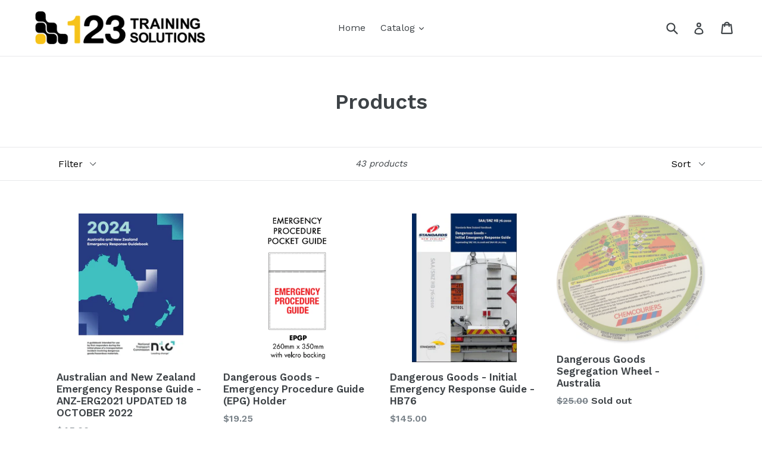

--- FILE ---
content_type: text/html; charset=utf-8
request_url: https://shop.123trainingsolutions.com.au/collections/all?page=1
body_size: 15743
content:
<!doctype html>
<!--[if IE 9]> <html class="ie9 no-js" lang="en"> <![endif]-->
<!--[if (gt IE 9)|!(IE)]><!--> <html class="no-js" lang="en"> <!--<![endif]-->
<head>
  <meta name="google-site-verification" content="PilSYs3aZSq9vUcY8RBBQ-WtkVD8PVQwpNJOFQYEJdk" />
  <meta charset="utf-8">
  <meta http-equiv="X-UA-Compatible" content="IE=edge,chrome=1">
  <meta name="viewport" content="width=device-width,initial-scale=1">
  <meta name="theme-color" content="#7796a8">
  <link rel="canonical" href="https://shop.123trainingsolutions.com.au/collections/all">

  

  
  <title>
    Products
    
    
    
      &ndash; 123TrainingSolutions
    
  </title>

  

  <!-- /snippets/social-meta-tags.liquid -->




<meta property="og:site_name" content="123TrainingSolutions">
<meta property="og:url" content="https://shop.123trainingsolutions.com.au/collections/all">
<meta property="og:title" content="Products">
<meta property="og:type" content="product.group">
<meta property="og:description" content="123TrainingSolutions">





<meta name="twitter:card" content="summary_large_image">
<meta name="twitter:title" content="Products">
<meta name="twitter:description" content="123TrainingSolutions">


  <link href="//shop.123trainingsolutions.com.au/cdn/shop/t/1/assets/theme.scss.css?v=8699947657462067811674775648" rel="stylesheet" type="text/css" media="all" />
  

  <link href="//fonts.googleapis.com/css?family=Work+Sans:400,700" rel="stylesheet" type="text/css" media="all" />


  

    <link href="//fonts.googleapis.com/css?family=Work+Sans:600" rel="stylesheet" type="text/css" media="all" />
  



  <script>
    var theme = {
      strings: {
        addToCart: "Add to cart",
        soldOut: "Sold out",
        unavailable: "Unavailable",
        showMore: "Show More",
        showLess: "Show Less",
        addressError: "Error looking up that address",
        addressNoResults: "No results for that address",
        addressQueryLimit: "You have exceeded the Google API usage limit. Consider upgrading to a \u003ca href=\"https:\/\/developers.google.com\/maps\/premium\/usage-limits\"\u003ePremium Plan\u003c\/a\u003e.",
        authError: "There was a problem authenticating your Google Maps account."
      },
      moneyFormat: "${{amount}}"
    }

    document.documentElement.className = document.documentElement.className.replace('no-js', 'js');
  </script>

  <!--[if (lte IE 9) ]><script src="//shop.123trainingsolutions.com.au/cdn/shop/t/1/assets/match-media.min.js?v=22265819453975888031521063583" type="text/javascript"></script><![endif]-->

  

  <!--[if (gt IE 9)|!(IE)]><!--><script src="//shop.123trainingsolutions.com.au/cdn/shop/t/1/assets/lazysizes.js?v=68441465964607740661521063583" async="async"></script><!--<![endif]-->
  <!--[if lte IE 9]><script src="//shop.123trainingsolutions.com.au/cdn/shop/t/1/assets/lazysizes.min.js?v=29"></script><![endif]-->

  <!--[if (gt IE 9)|!(IE)]><!--><script src="//shop.123trainingsolutions.com.au/cdn/shop/t/1/assets/vendor.js?v=136118274122071307521521063584" defer="defer"></script><!--<![endif]-->
  <!--[if lte IE 9]><script src="//shop.123trainingsolutions.com.au/cdn/shop/t/1/assets/vendor.js?v=136118274122071307521521063584"></script><![endif]-->

  <!--[if (gt IE 9)|!(IE)]><!--><script src="//shop.123trainingsolutions.com.au/cdn/shop/t/1/assets/theme.js?v=142501575258897474011523036282" defer="defer"></script><!--<![endif]-->
  <!--[if lte IE 9]><script src="//shop.123trainingsolutions.com.au/cdn/shop/t/1/assets/theme.js?v=142501575258897474011523036282"></script><![endif]-->

  <script>window.performance && window.performance.mark && window.performance.mark('shopify.content_for_header.start');</script><meta id="shopify-digital-wallet" name="shopify-digital-wallet" content="/1159888957/digital_wallets/dialog">
<meta name="shopify-checkout-api-token" content="e6f212b323b75a81eff2fb634f7819bf">
<link rel="alternate" type="application/atom+xml" title="Feed" href="/collections/all.atom" />
<link rel="next" href="/collections/all?page=2">
<script async="async" src="/checkouts/internal/preloads.js?locale=en-AU"></script>
<link rel="preconnect" href="https://shop.app" crossorigin="anonymous">
<script async="async" src="https://shop.app/checkouts/internal/preloads.js?locale=en-AU&shop_id=1159888957" crossorigin="anonymous"></script>
<script id="apple-pay-shop-capabilities" type="application/json">{"shopId":1159888957,"countryCode":"AU","currencyCode":"AUD","merchantCapabilities":["supports3DS"],"merchantId":"gid:\/\/shopify\/Shop\/1159888957","merchantName":"123TrainingSolutions","requiredBillingContactFields":["postalAddress","email"],"requiredShippingContactFields":["postalAddress","email"],"shippingType":"shipping","supportedNetworks":["visa","masterCard","amex","jcb"],"total":{"type":"pending","label":"123TrainingSolutions","amount":"1.00"},"shopifyPaymentsEnabled":true,"supportsSubscriptions":true}</script>
<script id="shopify-features" type="application/json">{"accessToken":"e6f212b323b75a81eff2fb634f7819bf","betas":["rich-media-storefront-analytics"],"domain":"shop.123trainingsolutions.com.au","predictiveSearch":true,"shopId":1159888957,"locale":"en"}</script>
<script>var Shopify = Shopify || {};
Shopify.shop = "123trainingsolutions.myshopify.com";
Shopify.locale = "en";
Shopify.currency = {"active":"AUD","rate":"1.0"};
Shopify.country = "AU";
Shopify.theme = {"name":"Debut","id":12363890749,"schema_name":"Debut","schema_version":"2.3.0","theme_store_id":796,"role":"main"};
Shopify.theme.handle = "null";
Shopify.theme.style = {"id":null,"handle":null};
Shopify.cdnHost = "shop.123trainingsolutions.com.au/cdn";
Shopify.routes = Shopify.routes || {};
Shopify.routes.root = "/";</script>
<script type="module">!function(o){(o.Shopify=o.Shopify||{}).modules=!0}(window);</script>
<script>!function(o){function n(){var o=[];function n(){o.push(Array.prototype.slice.apply(arguments))}return n.q=o,n}var t=o.Shopify=o.Shopify||{};t.loadFeatures=n(),t.autoloadFeatures=n()}(window);</script>
<script>
  window.ShopifyPay = window.ShopifyPay || {};
  window.ShopifyPay.apiHost = "shop.app\/pay";
  window.ShopifyPay.redirectState = null;
</script>
<script id="shop-js-analytics" type="application/json">{"pageType":"collection"}</script>
<script defer="defer" async type="module" src="//shop.123trainingsolutions.com.au/cdn/shopifycloud/shop-js/modules/v2/client.init-shop-cart-sync_BN7fPSNr.en.esm.js"></script>
<script defer="defer" async type="module" src="//shop.123trainingsolutions.com.au/cdn/shopifycloud/shop-js/modules/v2/chunk.common_Cbph3Kss.esm.js"></script>
<script defer="defer" async type="module" src="//shop.123trainingsolutions.com.au/cdn/shopifycloud/shop-js/modules/v2/chunk.modal_DKumMAJ1.esm.js"></script>
<script type="module">
  await import("//shop.123trainingsolutions.com.au/cdn/shopifycloud/shop-js/modules/v2/client.init-shop-cart-sync_BN7fPSNr.en.esm.js");
await import("//shop.123trainingsolutions.com.au/cdn/shopifycloud/shop-js/modules/v2/chunk.common_Cbph3Kss.esm.js");
await import("//shop.123trainingsolutions.com.au/cdn/shopifycloud/shop-js/modules/v2/chunk.modal_DKumMAJ1.esm.js");

  window.Shopify.SignInWithShop?.initShopCartSync?.({"fedCMEnabled":true,"windoidEnabled":true});

</script>
<script>
  window.Shopify = window.Shopify || {};
  if (!window.Shopify.featureAssets) window.Shopify.featureAssets = {};
  window.Shopify.featureAssets['shop-js'] = {"shop-cart-sync":["modules/v2/client.shop-cart-sync_CJVUk8Jm.en.esm.js","modules/v2/chunk.common_Cbph3Kss.esm.js","modules/v2/chunk.modal_DKumMAJ1.esm.js"],"init-fed-cm":["modules/v2/client.init-fed-cm_7Fvt41F4.en.esm.js","modules/v2/chunk.common_Cbph3Kss.esm.js","modules/v2/chunk.modal_DKumMAJ1.esm.js"],"init-shop-email-lookup-coordinator":["modules/v2/client.init-shop-email-lookup-coordinator_Cc088_bR.en.esm.js","modules/v2/chunk.common_Cbph3Kss.esm.js","modules/v2/chunk.modal_DKumMAJ1.esm.js"],"init-windoid":["modules/v2/client.init-windoid_hPopwJRj.en.esm.js","modules/v2/chunk.common_Cbph3Kss.esm.js","modules/v2/chunk.modal_DKumMAJ1.esm.js"],"shop-button":["modules/v2/client.shop-button_B0jaPSNF.en.esm.js","modules/v2/chunk.common_Cbph3Kss.esm.js","modules/v2/chunk.modal_DKumMAJ1.esm.js"],"shop-cash-offers":["modules/v2/client.shop-cash-offers_DPIskqss.en.esm.js","modules/v2/chunk.common_Cbph3Kss.esm.js","modules/v2/chunk.modal_DKumMAJ1.esm.js"],"shop-toast-manager":["modules/v2/client.shop-toast-manager_CK7RT69O.en.esm.js","modules/v2/chunk.common_Cbph3Kss.esm.js","modules/v2/chunk.modal_DKumMAJ1.esm.js"],"init-shop-cart-sync":["modules/v2/client.init-shop-cart-sync_BN7fPSNr.en.esm.js","modules/v2/chunk.common_Cbph3Kss.esm.js","modules/v2/chunk.modal_DKumMAJ1.esm.js"],"init-customer-accounts-sign-up":["modules/v2/client.init-customer-accounts-sign-up_CfPf4CXf.en.esm.js","modules/v2/client.shop-login-button_DeIztwXF.en.esm.js","modules/v2/chunk.common_Cbph3Kss.esm.js","modules/v2/chunk.modal_DKumMAJ1.esm.js"],"pay-button":["modules/v2/client.pay-button_CgIwFSYN.en.esm.js","modules/v2/chunk.common_Cbph3Kss.esm.js","modules/v2/chunk.modal_DKumMAJ1.esm.js"],"init-customer-accounts":["modules/v2/client.init-customer-accounts_DQ3x16JI.en.esm.js","modules/v2/client.shop-login-button_DeIztwXF.en.esm.js","modules/v2/chunk.common_Cbph3Kss.esm.js","modules/v2/chunk.modal_DKumMAJ1.esm.js"],"avatar":["modules/v2/client.avatar_BTnouDA3.en.esm.js"],"init-shop-for-new-customer-accounts":["modules/v2/client.init-shop-for-new-customer-accounts_CsZy_esa.en.esm.js","modules/v2/client.shop-login-button_DeIztwXF.en.esm.js","modules/v2/chunk.common_Cbph3Kss.esm.js","modules/v2/chunk.modal_DKumMAJ1.esm.js"],"shop-follow-button":["modules/v2/client.shop-follow-button_BRMJjgGd.en.esm.js","modules/v2/chunk.common_Cbph3Kss.esm.js","modules/v2/chunk.modal_DKumMAJ1.esm.js"],"checkout-modal":["modules/v2/client.checkout-modal_B9Drz_yf.en.esm.js","modules/v2/chunk.common_Cbph3Kss.esm.js","modules/v2/chunk.modal_DKumMAJ1.esm.js"],"shop-login-button":["modules/v2/client.shop-login-button_DeIztwXF.en.esm.js","modules/v2/chunk.common_Cbph3Kss.esm.js","modules/v2/chunk.modal_DKumMAJ1.esm.js"],"lead-capture":["modules/v2/client.lead-capture_DXYzFM3R.en.esm.js","modules/v2/chunk.common_Cbph3Kss.esm.js","modules/v2/chunk.modal_DKumMAJ1.esm.js"],"shop-login":["modules/v2/client.shop-login_CA5pJqmO.en.esm.js","modules/v2/chunk.common_Cbph3Kss.esm.js","modules/v2/chunk.modal_DKumMAJ1.esm.js"],"payment-terms":["modules/v2/client.payment-terms_BxzfvcZJ.en.esm.js","modules/v2/chunk.common_Cbph3Kss.esm.js","modules/v2/chunk.modal_DKumMAJ1.esm.js"]};
</script>
<script id="__st">var __st={"a":1159888957,"offset":-18000,"reqid":"7483e322-e14f-4e82-99bb-515daffd5270-1769778784","pageurl":"shop.123trainingsolutions.com.au\/collections\/all?page=1","u":"77437b4aba24","p":"collection"};</script>
<script>window.ShopifyPaypalV4VisibilityTracking = true;</script>
<script id="captcha-bootstrap">!function(){'use strict';const t='contact',e='account',n='new_comment',o=[[t,t],['blogs',n],['comments',n],[t,'customer']],c=[[e,'customer_login'],[e,'guest_login'],[e,'recover_customer_password'],[e,'create_customer']],r=t=>t.map((([t,e])=>`form[action*='/${t}']:not([data-nocaptcha='true']) input[name='form_type'][value='${e}']`)).join(','),a=t=>()=>t?[...document.querySelectorAll(t)].map((t=>t.form)):[];function s(){const t=[...o],e=r(t);return a(e)}const i='password',u='form_key',d=['recaptcha-v3-token','g-recaptcha-response','h-captcha-response',i],f=()=>{try{return window.sessionStorage}catch{return}},m='__shopify_v',_=t=>t.elements[u];function p(t,e,n=!1){try{const o=window.sessionStorage,c=JSON.parse(o.getItem(e)),{data:r}=function(t){const{data:e,action:n}=t;return t[m]||n?{data:e,action:n}:{data:t,action:n}}(c);for(const[e,n]of Object.entries(r))t.elements[e]&&(t.elements[e].value=n);n&&o.removeItem(e)}catch(o){console.error('form repopulation failed',{error:o})}}const l='form_type',E='cptcha';function T(t){t.dataset[E]=!0}const w=window,h=w.document,L='Shopify',v='ce_forms',y='captcha';let A=!1;((t,e)=>{const n=(g='f06e6c50-85a8-45c8-87d0-21a2b65856fe',I='https://cdn.shopify.com/shopifycloud/storefront-forms-hcaptcha/ce_storefront_forms_captcha_hcaptcha.v1.5.2.iife.js',D={infoText:'Protected by hCaptcha',privacyText:'Privacy',termsText:'Terms'},(t,e,n)=>{const o=w[L][v],c=o.bindForm;if(c)return c(t,g,e,D).then(n);var r;o.q.push([[t,g,e,D],n]),r=I,A||(h.body.append(Object.assign(h.createElement('script'),{id:'captcha-provider',async:!0,src:r})),A=!0)});var g,I,D;w[L]=w[L]||{},w[L][v]=w[L][v]||{},w[L][v].q=[],w[L][y]=w[L][y]||{},w[L][y].protect=function(t,e){n(t,void 0,e),T(t)},Object.freeze(w[L][y]),function(t,e,n,w,h,L){const[v,y,A,g]=function(t,e,n){const i=e?o:[],u=t?c:[],d=[...i,...u],f=r(d),m=r(i),_=r(d.filter((([t,e])=>n.includes(e))));return[a(f),a(m),a(_),s()]}(w,h,L),I=t=>{const e=t.target;return e instanceof HTMLFormElement?e:e&&e.form},D=t=>v().includes(t);t.addEventListener('submit',(t=>{const e=I(t);if(!e)return;const n=D(e)&&!e.dataset.hcaptchaBound&&!e.dataset.recaptchaBound,o=_(e),c=g().includes(e)&&(!o||!o.value);(n||c)&&t.preventDefault(),c&&!n&&(function(t){try{if(!f())return;!function(t){const e=f();if(!e)return;const n=_(t);if(!n)return;const o=n.value;o&&e.removeItem(o)}(t);const e=Array.from(Array(32),(()=>Math.random().toString(36)[2])).join('');!function(t,e){_(t)||t.append(Object.assign(document.createElement('input'),{type:'hidden',name:u})),t.elements[u].value=e}(t,e),function(t,e){const n=f();if(!n)return;const o=[...t.querySelectorAll(`input[type='${i}']`)].map((({name:t})=>t)),c=[...d,...o],r={};for(const[a,s]of new FormData(t).entries())c.includes(a)||(r[a]=s);n.setItem(e,JSON.stringify({[m]:1,action:t.action,data:r}))}(t,e)}catch(e){console.error('failed to persist form',e)}}(e),e.submit())}));const S=(t,e)=>{t&&!t.dataset[E]&&(n(t,e.some((e=>e===t))),T(t))};for(const o of['focusin','change'])t.addEventListener(o,(t=>{const e=I(t);D(e)&&S(e,y())}));const B=e.get('form_key'),M=e.get(l),P=B&&M;t.addEventListener('DOMContentLoaded',(()=>{const t=y();if(P)for(const e of t)e.elements[l].value===M&&p(e,B);[...new Set([...A(),...v().filter((t=>'true'===t.dataset.shopifyCaptcha))])].forEach((e=>S(e,t)))}))}(h,new URLSearchParams(w.location.search),n,t,e,['guest_login'])})(!0,!0)}();</script>
<script integrity="sha256-4kQ18oKyAcykRKYeNunJcIwy7WH5gtpwJnB7kiuLZ1E=" data-source-attribution="shopify.loadfeatures" defer="defer" src="//shop.123trainingsolutions.com.au/cdn/shopifycloud/storefront/assets/storefront/load_feature-a0a9edcb.js" crossorigin="anonymous"></script>
<script crossorigin="anonymous" defer="defer" src="//shop.123trainingsolutions.com.au/cdn/shopifycloud/storefront/assets/shopify_pay/storefront-65b4c6d7.js?v=20250812"></script>
<script data-source-attribution="shopify.dynamic_checkout.dynamic.init">var Shopify=Shopify||{};Shopify.PaymentButton=Shopify.PaymentButton||{isStorefrontPortableWallets:!0,init:function(){window.Shopify.PaymentButton.init=function(){};var t=document.createElement("script");t.src="https://shop.123trainingsolutions.com.au/cdn/shopifycloud/portable-wallets/latest/portable-wallets.en.js",t.type="module",document.head.appendChild(t)}};
</script>
<script data-source-attribution="shopify.dynamic_checkout.buyer_consent">
  function portableWalletsHideBuyerConsent(e){var t=document.getElementById("shopify-buyer-consent"),n=document.getElementById("shopify-subscription-policy-button");t&&n&&(t.classList.add("hidden"),t.setAttribute("aria-hidden","true"),n.removeEventListener("click",e))}function portableWalletsShowBuyerConsent(e){var t=document.getElementById("shopify-buyer-consent"),n=document.getElementById("shopify-subscription-policy-button");t&&n&&(t.classList.remove("hidden"),t.removeAttribute("aria-hidden"),n.addEventListener("click",e))}window.Shopify?.PaymentButton&&(window.Shopify.PaymentButton.hideBuyerConsent=portableWalletsHideBuyerConsent,window.Shopify.PaymentButton.showBuyerConsent=portableWalletsShowBuyerConsent);
</script>
<script data-source-attribution="shopify.dynamic_checkout.cart.bootstrap">document.addEventListener("DOMContentLoaded",(function(){function t(){return document.querySelector("shopify-accelerated-checkout-cart, shopify-accelerated-checkout")}if(t())Shopify.PaymentButton.init();else{new MutationObserver((function(e,n){t()&&(Shopify.PaymentButton.init(),n.disconnect())})).observe(document.body,{childList:!0,subtree:!0})}}));
</script>
<link id="shopify-accelerated-checkout-styles" rel="stylesheet" media="screen" href="https://shop.123trainingsolutions.com.au/cdn/shopifycloud/portable-wallets/latest/accelerated-checkout-backwards-compat.css" crossorigin="anonymous">
<style id="shopify-accelerated-checkout-cart">
        #shopify-buyer-consent {
  margin-top: 1em;
  display: inline-block;
  width: 100%;
}

#shopify-buyer-consent.hidden {
  display: none;
}

#shopify-subscription-policy-button {
  background: none;
  border: none;
  padding: 0;
  text-decoration: underline;
  font-size: inherit;
  cursor: pointer;
}

#shopify-subscription-policy-button::before {
  box-shadow: none;
}

      </style>

<script>window.performance && window.performance.mark && window.performance.mark('shopify.content_for_header.end');</script>
<meta property="og:image" content="https://cdn.shopify.com/s/files/1/0011/5988/8957/files/Logo-Only1.png?height=628&pad_color=fff&v=1613695764&width=1200" />
<meta property="og:image:secure_url" content="https://cdn.shopify.com/s/files/1/0011/5988/8957/files/Logo-Only1.png?height=628&pad_color=fff&v=1613695764&width=1200" />
<meta property="og:image:width" content="1200" />
<meta property="og:image:height" content="628" />
<link href="https://monorail-edge.shopifysvc.com" rel="dns-prefetch">
<script>(function(){if ("sendBeacon" in navigator && "performance" in window) {try {var session_token_from_headers = performance.getEntriesByType('navigation')[0].serverTiming.find(x => x.name == '_s').description;} catch {var session_token_from_headers = undefined;}var session_cookie_matches = document.cookie.match(/_shopify_s=([^;]*)/);var session_token_from_cookie = session_cookie_matches && session_cookie_matches.length === 2 ? session_cookie_matches[1] : "";var session_token = session_token_from_headers || session_token_from_cookie || "";function handle_abandonment_event(e) {var entries = performance.getEntries().filter(function(entry) {return /monorail-edge.shopifysvc.com/.test(entry.name);});if (!window.abandonment_tracked && entries.length === 0) {window.abandonment_tracked = true;var currentMs = Date.now();var navigation_start = performance.timing.navigationStart;var payload = {shop_id: 1159888957,url: window.location.href,navigation_start,duration: currentMs - navigation_start,session_token,page_type: "collection"};window.navigator.sendBeacon("https://monorail-edge.shopifysvc.com/v1/produce", JSON.stringify({schema_id: "online_store_buyer_site_abandonment/1.1",payload: payload,metadata: {event_created_at_ms: currentMs,event_sent_at_ms: currentMs}}));}}window.addEventListener('pagehide', handle_abandonment_event);}}());</script>
<script id="web-pixels-manager-setup">(function e(e,d,r,n,o){if(void 0===o&&(o={}),!Boolean(null===(a=null===(i=window.Shopify)||void 0===i?void 0:i.analytics)||void 0===a?void 0:a.replayQueue)){var i,a;window.Shopify=window.Shopify||{};var t=window.Shopify;t.analytics=t.analytics||{};var s=t.analytics;s.replayQueue=[],s.publish=function(e,d,r){return s.replayQueue.push([e,d,r]),!0};try{self.performance.mark("wpm:start")}catch(e){}var l=function(){var e={modern:/Edge?\/(1{2}[4-9]|1[2-9]\d|[2-9]\d{2}|\d{4,})\.\d+(\.\d+|)|Firefox\/(1{2}[4-9]|1[2-9]\d|[2-9]\d{2}|\d{4,})\.\d+(\.\d+|)|Chrom(ium|e)\/(9{2}|\d{3,})\.\d+(\.\d+|)|(Maci|X1{2}).+ Version\/(15\.\d+|(1[6-9]|[2-9]\d|\d{3,})\.\d+)([,.]\d+|)( \(\w+\)|)( Mobile\/\w+|) Safari\/|Chrome.+OPR\/(9{2}|\d{3,})\.\d+\.\d+|(CPU[ +]OS|iPhone[ +]OS|CPU[ +]iPhone|CPU IPhone OS|CPU iPad OS)[ +]+(15[._]\d+|(1[6-9]|[2-9]\d|\d{3,})[._]\d+)([._]\d+|)|Android:?[ /-](13[3-9]|1[4-9]\d|[2-9]\d{2}|\d{4,})(\.\d+|)(\.\d+|)|Android.+Firefox\/(13[5-9]|1[4-9]\d|[2-9]\d{2}|\d{4,})\.\d+(\.\d+|)|Android.+Chrom(ium|e)\/(13[3-9]|1[4-9]\d|[2-9]\d{2}|\d{4,})\.\d+(\.\d+|)|SamsungBrowser\/([2-9]\d|\d{3,})\.\d+/,legacy:/Edge?\/(1[6-9]|[2-9]\d|\d{3,})\.\d+(\.\d+|)|Firefox\/(5[4-9]|[6-9]\d|\d{3,})\.\d+(\.\d+|)|Chrom(ium|e)\/(5[1-9]|[6-9]\d|\d{3,})\.\d+(\.\d+|)([\d.]+$|.*Safari\/(?![\d.]+ Edge\/[\d.]+$))|(Maci|X1{2}).+ Version\/(10\.\d+|(1[1-9]|[2-9]\d|\d{3,})\.\d+)([,.]\d+|)( \(\w+\)|)( Mobile\/\w+|) Safari\/|Chrome.+OPR\/(3[89]|[4-9]\d|\d{3,})\.\d+\.\d+|(CPU[ +]OS|iPhone[ +]OS|CPU[ +]iPhone|CPU IPhone OS|CPU iPad OS)[ +]+(10[._]\d+|(1[1-9]|[2-9]\d|\d{3,})[._]\d+)([._]\d+|)|Android:?[ /-](13[3-9]|1[4-9]\d|[2-9]\d{2}|\d{4,})(\.\d+|)(\.\d+|)|Mobile Safari.+OPR\/([89]\d|\d{3,})\.\d+\.\d+|Android.+Firefox\/(13[5-9]|1[4-9]\d|[2-9]\d{2}|\d{4,})\.\d+(\.\d+|)|Android.+Chrom(ium|e)\/(13[3-9]|1[4-9]\d|[2-9]\d{2}|\d{4,})\.\d+(\.\d+|)|Android.+(UC? ?Browser|UCWEB|U3)[ /]?(15\.([5-9]|\d{2,})|(1[6-9]|[2-9]\d|\d{3,})\.\d+)\.\d+|SamsungBrowser\/(5\.\d+|([6-9]|\d{2,})\.\d+)|Android.+MQ{2}Browser\/(14(\.(9|\d{2,})|)|(1[5-9]|[2-9]\d|\d{3,})(\.\d+|))(\.\d+|)|K[Aa][Ii]OS\/(3\.\d+|([4-9]|\d{2,})\.\d+)(\.\d+|)/},d=e.modern,r=e.legacy,n=navigator.userAgent;return n.match(d)?"modern":n.match(r)?"legacy":"unknown"}(),u="modern"===l?"modern":"legacy",c=(null!=n?n:{modern:"",legacy:""})[u],f=function(e){return[e.baseUrl,"/wpm","/b",e.hashVersion,"modern"===e.buildTarget?"m":"l",".js"].join("")}({baseUrl:d,hashVersion:r,buildTarget:u}),m=function(e){var d=e.version,r=e.bundleTarget,n=e.surface,o=e.pageUrl,i=e.monorailEndpoint;return{emit:function(e){var a=e.status,t=e.errorMsg,s=(new Date).getTime(),l=JSON.stringify({metadata:{event_sent_at_ms:s},events:[{schema_id:"web_pixels_manager_load/3.1",payload:{version:d,bundle_target:r,page_url:o,status:a,surface:n,error_msg:t},metadata:{event_created_at_ms:s}}]});if(!i)return console&&console.warn&&console.warn("[Web Pixels Manager] No Monorail endpoint provided, skipping logging."),!1;try{return self.navigator.sendBeacon.bind(self.navigator)(i,l)}catch(e){}var u=new XMLHttpRequest;try{return u.open("POST",i,!0),u.setRequestHeader("Content-Type","text/plain"),u.send(l),!0}catch(e){return console&&console.warn&&console.warn("[Web Pixels Manager] Got an unhandled error while logging to Monorail."),!1}}}}({version:r,bundleTarget:l,surface:e.surface,pageUrl:self.location.href,monorailEndpoint:e.monorailEndpoint});try{o.browserTarget=l,function(e){var d=e.src,r=e.async,n=void 0===r||r,o=e.onload,i=e.onerror,a=e.sri,t=e.scriptDataAttributes,s=void 0===t?{}:t,l=document.createElement("script"),u=document.querySelector("head"),c=document.querySelector("body");if(l.async=n,l.src=d,a&&(l.integrity=a,l.crossOrigin="anonymous"),s)for(var f in s)if(Object.prototype.hasOwnProperty.call(s,f))try{l.dataset[f]=s[f]}catch(e){}if(o&&l.addEventListener("load",o),i&&l.addEventListener("error",i),u)u.appendChild(l);else{if(!c)throw new Error("Did not find a head or body element to append the script");c.appendChild(l)}}({src:f,async:!0,onload:function(){if(!function(){var e,d;return Boolean(null===(d=null===(e=window.Shopify)||void 0===e?void 0:e.analytics)||void 0===d?void 0:d.initialized)}()){var d=window.webPixelsManager.init(e)||void 0;if(d){var r=window.Shopify.analytics;r.replayQueue.forEach((function(e){var r=e[0],n=e[1],o=e[2];d.publishCustomEvent(r,n,o)})),r.replayQueue=[],r.publish=d.publishCustomEvent,r.visitor=d.visitor,r.initialized=!0}}},onerror:function(){return m.emit({status:"failed",errorMsg:"".concat(f," has failed to load")})},sri:function(e){var d=/^sha384-[A-Za-z0-9+/=]+$/;return"string"==typeof e&&d.test(e)}(c)?c:"",scriptDataAttributes:o}),m.emit({status:"loading"})}catch(e){m.emit({status:"failed",errorMsg:(null==e?void 0:e.message)||"Unknown error"})}}})({shopId: 1159888957,storefrontBaseUrl: "https://shop.123trainingsolutions.com.au",extensionsBaseUrl: "https://extensions.shopifycdn.com/cdn/shopifycloud/web-pixels-manager",monorailEndpoint: "https://monorail-edge.shopifysvc.com/unstable/produce_batch",surface: "storefront-renderer",enabledBetaFlags: ["2dca8a86"],webPixelsConfigList: [{"id":"shopify-app-pixel","configuration":"{}","eventPayloadVersion":"v1","runtimeContext":"STRICT","scriptVersion":"0450","apiClientId":"shopify-pixel","type":"APP","privacyPurposes":["ANALYTICS","MARKETING"]},{"id":"shopify-custom-pixel","eventPayloadVersion":"v1","runtimeContext":"LAX","scriptVersion":"0450","apiClientId":"shopify-pixel","type":"CUSTOM","privacyPurposes":["ANALYTICS","MARKETING"]}],isMerchantRequest: false,initData: {"shop":{"name":"123TrainingSolutions","paymentSettings":{"currencyCode":"AUD"},"myshopifyDomain":"123trainingsolutions.myshopify.com","countryCode":"AU","storefrontUrl":"https:\/\/shop.123trainingsolutions.com.au"},"customer":null,"cart":null,"checkout":null,"productVariants":[],"purchasingCompany":null},},"https://shop.123trainingsolutions.com.au/cdn","1d2a099fw23dfb22ep557258f5m7a2edbae",{"modern":"","legacy":""},{"shopId":"1159888957","storefrontBaseUrl":"https:\/\/shop.123trainingsolutions.com.au","extensionBaseUrl":"https:\/\/extensions.shopifycdn.com\/cdn\/shopifycloud\/web-pixels-manager","surface":"storefront-renderer","enabledBetaFlags":"[\"2dca8a86\"]","isMerchantRequest":"false","hashVersion":"1d2a099fw23dfb22ep557258f5m7a2edbae","publish":"custom","events":"[[\"page_viewed\",{}],[\"collection_viewed\",{\"collection\":{\"id\":\"\",\"title\":\"Products\",\"productVariants\":[{\"price\":{\"amount\":45.0,\"currencyCode\":\"AUD\"},\"product\":{\"title\":\"Australian and New Zealand Emergency Response Guide - ANZ-ERG2021 UPDATED 18 OCTOBER 2022\",\"vendor\":\"123TrainingSolutions\",\"id\":\"7784257519677\",\"untranslatedTitle\":\"Australian and New Zealand Emergency Response Guide - ANZ-ERG2021 UPDATED 18 OCTOBER 2022\",\"url\":\"\/products\/australian-and-new-zealand-emergency-response-guide-anz-erg2021-updated-18-october-2022\",\"type\":\"\"},\"id\":\"42912160677949\",\"image\":{\"src\":\"\/\/shop.123trainingsolutions.com.au\/cdn\/shop\/files\/ANZ-ERG2021_Front_Cover.jpg?v=1768285154\"},\"sku\":null,\"title\":\"Default Title\",\"untranslatedTitle\":\"Default Title\"},{\"price\":{\"amount\":19.25,\"currencyCode\":\"AUD\"},\"product\":{\"title\":\"Dangerous Goods - Emergency Procedure Guide (EPG) Holder\",\"vendor\":\"123TrainingSolutions\",\"id\":\"3669102297149\",\"untranslatedTitle\":\"Dangerous Goods - Emergency Procedure Guide (EPG) Holder\",\"url\":\"\/products\/dangerous-goods-initial-emergency-response-guide-holder\",\"type\":\"\"},\"id\":\"28530684821565\",\"image\":{\"src\":\"\/\/shop.123trainingsolutions.com.au\/cdn\/shop\/products\/Guide_Holder.png?v=1557876362\"},\"sku\":\"\",\"title\":\"Default Title\",\"untranslatedTitle\":\"Default Title\"},{\"price\":{\"amount\":145.0,\"currencyCode\":\"AUD\"},\"product\":{\"title\":\"Dangerous Goods - Initial Emergency Response Guide - HB76\",\"vendor\":\"123TrainingSolutions\",\"id\":\"1849889521725\",\"untranslatedTitle\":\"Dangerous Goods - Initial Emergency Response Guide - HB76\",\"url\":\"\/products\/dangerous-goods-emergency-response-guide\",\"type\":\"\"},\"id\":\"14057390735421\",\"image\":{\"src\":\"\/\/shop.123trainingsolutions.com.au\/cdn\/shop\/products\/nzs_hb76.jpg?v=1552697211\"},\"sku\":\"SAA\/SNZ HB76:2010\",\"title\":\"Default Title\",\"untranslatedTitle\":\"Default Title\"},{\"price\":{\"amount\":25.0,\"currencyCode\":\"AUD\"},\"product\":{\"title\":\"Dangerous Goods Segregation Wheel - Australia\",\"vendor\":\"123TrainingSolutions\",\"id\":\"1869394149437\",\"untranslatedTitle\":\"Dangerous Goods Segregation Wheel - Australia\",\"url\":\"\/products\/dangerous-goods-segregation-wheel-australia\",\"type\":\"\"},\"id\":\"14113611251773\",\"image\":{\"src\":\"\/\/shop.123trainingsolutions.com.au\/cdn\/shop\/products\/DG_Segregation_Wheel.jpg?v=1554683579\"},\"sku\":\"DG-SEG-WHEEL-AU\",\"title\":\"Default Title\",\"untranslatedTitle\":\"Default Title\"},{\"price\":{\"amount\":63.53,\"currencyCode\":\"AUD\"},\"product\":{\"title\":\"Eflare - EF350 LED Safety Beacon\",\"vendor\":\"123TrainingSolutions\",\"id\":\"1865061662781\",\"untranslatedTitle\":\"Eflare - EF350 LED Safety Beacon\",\"url\":\"\/products\/eflare-beacon-led-safety-beacon\",\"type\":\"\"},\"id\":\"41924276453437\",\"image\":{\"src\":\"\/\/shop.123trainingsolutions.com.au\/cdn\/shop\/products\/350.jpg?v=1554257104\"},\"sku\":\"\",\"title\":\"Amber\",\"untranslatedTitle\":\"Amber\"},{\"price\":{\"amount\":10.0,\"currencyCode\":\"AUD\"},\"product\":{\"title\":\"Eye Wash (Saline Solution) - 500mL - Dangerous Goods PPE\",\"vendor\":\"123TrainingSolutions\",\"id\":\"1885777559613\",\"untranslatedTitle\":\"Eye Wash (Saline Solution) - 500mL - Dangerous Goods PPE\",\"url\":\"\/products\/eye-wash-500ml\",\"type\":\"\"},\"id\":\"14165965537341\",\"image\":{\"src\":\"\/\/shop.123trainingsolutions.com.au\/cdn\/shop\/products\/EWS500.jpg?v=1631689290\"},\"sku\":\"\",\"title\":\"Default Title\",\"untranslatedTitle\":\"Default Title\"},{\"price\":{\"amount\":104.2,\"currencyCode\":\"AUD\"},\"product\":{\"title\":\"Intrinsically Safe Multi-Function Dual-Light Headlamp - XPP-5454G\",\"vendor\":\"123TrainingSolutions\",\"id\":\"1864977023037\",\"untranslatedTitle\":\"Intrinsically Safe Multi-Function Dual-Light Headlamp - XPP-5454G\",\"url\":\"\/products\/intrinsically-safe-multi-function-dual-light-headlamp-xpp-5454g\",\"type\":\"\"},\"id\":\"14102738894909\",\"image\":{\"src\":\"\/\/shop.123trainingsolutions.com.au\/cdn\/shop\/files\/XPP-5454G-Head-torch-Gavmanak-1.webp?v=1736305560\"},\"sku\":\"\",\"title\":\"Default Title\",\"untranslatedTitle\":\"Default Title\"},{\"price\":{\"amount\":121.36,\"currencyCode\":\"AUD\"},\"product\":{\"title\":\"Intrinsically Safe Multi-Function Headlamps - XPP-5456G\",\"vendor\":\"123TrainingSolutions\",\"id\":\"1864985215037\",\"untranslatedTitle\":\"Intrinsically Safe Multi-Function Headlamps - XPP-5456G\",\"url\":\"\/products\/intrinsically-safe-multi-function-headlamps-xpp-5456g-xpp-5458g\",\"type\":\"\"},\"id\":\"31418301415485\",\"image\":{\"src\":\"\/\/shop.123trainingsolutions.com.au\/cdn\/shop\/files\/XPP-5456G-Nightstick-Gavmanak-3.webp?v=1736305370\"},\"sku\":\"\",\"title\":\"Default Title\",\"untranslatedTitle\":\"Default Title\"}]}}]]"});</script><script>
  window.ShopifyAnalytics = window.ShopifyAnalytics || {};
  window.ShopifyAnalytics.meta = window.ShopifyAnalytics.meta || {};
  window.ShopifyAnalytics.meta.currency = 'AUD';
  var meta = {"products":[{"id":7784257519677,"gid":"gid:\/\/shopify\/Product\/7784257519677","vendor":"123TrainingSolutions","type":"","handle":"australian-and-new-zealand-emergency-response-guide-anz-erg2021-updated-18-october-2022","variants":[{"id":42912160677949,"price":4500,"name":"Australian and New Zealand Emergency Response Guide - ANZ-ERG2021 UPDATED 18 OCTOBER 2022","public_title":null,"sku":null}],"remote":false},{"id":3669102297149,"gid":"gid:\/\/shopify\/Product\/3669102297149","vendor":"123TrainingSolutions","type":"","handle":"dangerous-goods-initial-emergency-response-guide-holder","variants":[{"id":28530684821565,"price":1925,"name":"Dangerous Goods - Emergency Procedure Guide (EPG) Holder","public_title":null,"sku":""}],"remote":false},{"id":1849889521725,"gid":"gid:\/\/shopify\/Product\/1849889521725","vendor":"123TrainingSolutions","type":"","handle":"dangerous-goods-emergency-response-guide","variants":[{"id":14057390735421,"price":14500,"name":"Dangerous Goods - Initial Emergency Response Guide - HB76","public_title":null,"sku":"SAA\/SNZ HB76:2010"}],"remote":false},{"id":1869394149437,"gid":"gid:\/\/shopify\/Product\/1869394149437","vendor":"123TrainingSolutions","type":"","handle":"dangerous-goods-segregation-wheel-australia","variants":[{"id":14113611251773,"price":2500,"name":"Dangerous Goods Segregation Wheel - Australia","public_title":null,"sku":"DG-SEG-WHEEL-AU"}],"remote":false},{"id":1865061662781,"gid":"gid:\/\/shopify\/Product\/1865061662781","vendor":"123TrainingSolutions","type":"","handle":"eflare-beacon-led-safety-beacon","variants":[{"id":41924276453437,"price":6353,"name":"Eflare - EF350 LED Safety Beacon - Amber","public_title":"Amber","sku":""},{"id":41924276486205,"price":6353,"name":"Eflare - EF350 LED Safety Beacon - Red","public_title":"Red","sku":""}],"remote":false},{"id":1885777559613,"gid":"gid:\/\/shopify\/Product\/1885777559613","vendor":"123TrainingSolutions","type":"","handle":"eye-wash-500ml","variants":[{"id":14165965537341,"price":1000,"name":"Eye Wash (Saline Solution) - 500mL - Dangerous Goods PPE","public_title":null,"sku":""}],"remote":false},{"id":1864977023037,"gid":"gid:\/\/shopify\/Product\/1864977023037","vendor":"123TrainingSolutions","type":"","handle":"intrinsically-safe-multi-function-dual-light-headlamp-xpp-5454g","variants":[{"id":14102738894909,"price":10420,"name":"Intrinsically Safe Multi-Function Dual-Light Headlamp - XPP-5454G","public_title":null,"sku":""}],"remote":false},{"id":1864985215037,"gid":"gid:\/\/shopify\/Product\/1864985215037","vendor":"123TrainingSolutions","type":"","handle":"intrinsically-safe-multi-function-headlamps-xpp-5456g-xpp-5458g","variants":[{"id":31418301415485,"price":12136,"name":"Intrinsically Safe Multi-Function Headlamps - XPP-5456G","public_title":null,"sku":""}],"remote":false}],"page":{"pageType":"collection","requestId":"7483e322-e14f-4e82-99bb-515daffd5270-1769778784"}};
  for (var attr in meta) {
    window.ShopifyAnalytics.meta[attr] = meta[attr];
  }
</script>
<script class="analytics">
  (function () {
    var customDocumentWrite = function(content) {
      var jquery = null;

      if (window.jQuery) {
        jquery = window.jQuery;
      } else if (window.Checkout && window.Checkout.$) {
        jquery = window.Checkout.$;
      }

      if (jquery) {
        jquery('body').append(content);
      }
    };

    var hasLoggedConversion = function(token) {
      if (token) {
        return document.cookie.indexOf('loggedConversion=' + token) !== -1;
      }
      return false;
    }

    var setCookieIfConversion = function(token) {
      if (token) {
        var twoMonthsFromNow = new Date(Date.now());
        twoMonthsFromNow.setMonth(twoMonthsFromNow.getMonth() + 2);

        document.cookie = 'loggedConversion=' + token + '; expires=' + twoMonthsFromNow;
      }
    }

    var trekkie = window.ShopifyAnalytics.lib = window.trekkie = window.trekkie || [];
    if (trekkie.integrations) {
      return;
    }
    trekkie.methods = [
      'identify',
      'page',
      'ready',
      'track',
      'trackForm',
      'trackLink'
    ];
    trekkie.factory = function(method) {
      return function() {
        var args = Array.prototype.slice.call(arguments);
        args.unshift(method);
        trekkie.push(args);
        return trekkie;
      };
    };
    for (var i = 0; i < trekkie.methods.length; i++) {
      var key = trekkie.methods[i];
      trekkie[key] = trekkie.factory(key);
    }
    trekkie.load = function(config) {
      trekkie.config = config || {};
      trekkie.config.initialDocumentCookie = document.cookie;
      var first = document.getElementsByTagName('script')[0];
      var script = document.createElement('script');
      script.type = 'text/javascript';
      script.onerror = function(e) {
        var scriptFallback = document.createElement('script');
        scriptFallback.type = 'text/javascript';
        scriptFallback.onerror = function(error) {
                var Monorail = {
      produce: function produce(monorailDomain, schemaId, payload) {
        var currentMs = new Date().getTime();
        var event = {
          schema_id: schemaId,
          payload: payload,
          metadata: {
            event_created_at_ms: currentMs,
            event_sent_at_ms: currentMs
          }
        };
        return Monorail.sendRequest("https://" + monorailDomain + "/v1/produce", JSON.stringify(event));
      },
      sendRequest: function sendRequest(endpointUrl, payload) {
        // Try the sendBeacon API
        if (window && window.navigator && typeof window.navigator.sendBeacon === 'function' && typeof window.Blob === 'function' && !Monorail.isIos12()) {
          var blobData = new window.Blob([payload], {
            type: 'text/plain'
          });

          if (window.navigator.sendBeacon(endpointUrl, blobData)) {
            return true;
          } // sendBeacon was not successful

        } // XHR beacon

        var xhr = new XMLHttpRequest();

        try {
          xhr.open('POST', endpointUrl);
          xhr.setRequestHeader('Content-Type', 'text/plain');
          xhr.send(payload);
        } catch (e) {
          console.log(e);
        }

        return false;
      },
      isIos12: function isIos12() {
        return window.navigator.userAgent.lastIndexOf('iPhone; CPU iPhone OS 12_') !== -1 || window.navigator.userAgent.lastIndexOf('iPad; CPU OS 12_') !== -1;
      }
    };
    Monorail.produce('monorail-edge.shopifysvc.com',
      'trekkie_storefront_load_errors/1.1',
      {shop_id: 1159888957,
      theme_id: 12363890749,
      app_name: "storefront",
      context_url: window.location.href,
      source_url: "//shop.123trainingsolutions.com.au/cdn/s/trekkie.storefront.c59ea00e0474b293ae6629561379568a2d7c4bba.min.js"});

        };
        scriptFallback.async = true;
        scriptFallback.src = '//shop.123trainingsolutions.com.au/cdn/s/trekkie.storefront.c59ea00e0474b293ae6629561379568a2d7c4bba.min.js';
        first.parentNode.insertBefore(scriptFallback, first);
      };
      script.async = true;
      script.src = '//shop.123trainingsolutions.com.au/cdn/s/trekkie.storefront.c59ea00e0474b293ae6629561379568a2d7c4bba.min.js';
      first.parentNode.insertBefore(script, first);
    };
    trekkie.load(
      {"Trekkie":{"appName":"storefront","development":false,"defaultAttributes":{"shopId":1159888957,"isMerchantRequest":null,"themeId":12363890749,"themeCityHash":"4850632851783981237","contentLanguage":"en","currency":"AUD","eventMetadataId":"c24af5a5-1f6d-44a1-a567-3e79eaf34846"},"isServerSideCookieWritingEnabled":true,"monorailRegion":"shop_domain","enabledBetaFlags":["65f19447","b5387b81"]},"Session Attribution":{},"S2S":{"facebookCapiEnabled":false,"source":"trekkie-storefront-renderer","apiClientId":580111}}
    );

    var loaded = false;
    trekkie.ready(function() {
      if (loaded) return;
      loaded = true;

      window.ShopifyAnalytics.lib = window.trekkie;

      var originalDocumentWrite = document.write;
      document.write = customDocumentWrite;
      try { window.ShopifyAnalytics.merchantGoogleAnalytics.call(this); } catch(error) {};
      document.write = originalDocumentWrite;

      window.ShopifyAnalytics.lib.page(null,{"pageType":"collection","requestId":"7483e322-e14f-4e82-99bb-515daffd5270-1769778784","shopifyEmitted":true});

      var match = window.location.pathname.match(/checkouts\/(.+)\/(thank_you|post_purchase)/)
      var token = match? match[1]: undefined;
      if (!hasLoggedConversion(token)) {
        setCookieIfConversion(token);
        window.ShopifyAnalytics.lib.track("Viewed Product Category",{"currency":"AUD","category":"Collection: all","collectionName":"all","nonInteraction":true},undefined,undefined,{"shopifyEmitted":true});
      }
    });


        var eventsListenerScript = document.createElement('script');
        eventsListenerScript.async = true;
        eventsListenerScript.src = "//shop.123trainingsolutions.com.au/cdn/shopifycloud/storefront/assets/shop_events_listener-3da45d37.js";
        document.getElementsByTagName('head')[0].appendChild(eventsListenerScript);

})();</script>
<script
  defer
  src="https://shop.123trainingsolutions.com.au/cdn/shopifycloud/perf-kit/shopify-perf-kit-3.1.0.min.js"
  data-application="storefront-renderer"
  data-shop-id="1159888957"
  data-render-region="gcp-us-central1"
  data-page-type="collection"
  data-theme-instance-id="12363890749"
  data-theme-name="Debut"
  data-theme-version="2.3.0"
  data-monorail-region="shop_domain"
  data-resource-timing-sampling-rate="10"
  data-shs="true"
  data-shs-beacon="true"
  data-shs-export-with-fetch="true"
  data-shs-logs-sample-rate="1"
  data-shs-beacon-endpoint="https://shop.123trainingsolutions.com.au/api/collect"
></script>
</head>

<body class="template-collection">

  <a class="in-page-link visually-hidden skip-link" href="#MainContent">Skip to content</a>

  <div id="SearchDrawer" class="search-bar drawer drawer--top" role="dialog" aria-modal="true" aria-label="Search">
    <div class="search-bar__table">
      <div class="search-bar__table-cell search-bar__form-wrapper">
        <form class="search search-bar__form" action="/search" method="get" role="search">
          <button class="search-bar__submit search__submit btn--link" type="submit">
            <svg aria-hidden="true" focusable="false" role="presentation" class="icon icon-search" viewBox="0 0 37 40"><path d="M35.6 36l-9.8-9.8c4.1-5.4 3.6-13.2-1.3-18.1-5.4-5.4-14.2-5.4-19.7 0-5.4 5.4-5.4 14.2 0 19.7 2.6 2.6 6.1 4.1 9.8 4.1 3 0 5.9-1 8.3-2.8l9.8 9.8c.4.4.9.6 1.4.6s1-.2 1.4-.6c.9-.9.9-2.1.1-2.9zm-20.9-8.2c-2.6 0-5.1-1-7-2.9-3.9-3.9-3.9-10.1 0-14C9.6 9 12.2 8 14.7 8s5.1 1 7 2.9c3.9 3.9 3.9 10.1 0 14-1.9 1.9-4.4 2.9-7 2.9z"/></svg>
            <span class="icon__fallback-text">Submit</span>
          </button>
          <input class="search__input search-bar__input" type="search" name="q" value="" placeholder="Search" aria-label="Search">
        </form>
      </div>
      <div class="search-bar__table-cell text-right">
        <button type="button" class="btn--link search-bar__close js-drawer-close">
          <svg aria-hidden="true" focusable="false" role="presentation" class="icon icon-close" viewBox="0 0 37 40"><path d="M21.3 23l11-11c.8-.8.8-2 0-2.8-.8-.8-2-.8-2.8 0l-11 11-11-11c-.8-.8-2-.8-2.8 0-.8.8-.8 2 0 2.8l11 11-11 11c-.8.8-.8 2 0 2.8.4.4.9.6 1.4.6s1-.2 1.4-.6l11-11 11 11c.4.4.9.6 1.4.6s1-.2 1.4-.6c.8-.8.8-2 0-2.8l-11-11z"/></svg>
          <span class="icon__fallback-text">Close search</span>
        </button>
      </div>
    </div>
  </div>

  <div id="shopify-section-header" class="shopify-section">

<div data-section-id="header" data-section-type="header-section">
  <nav class="mobile-nav-wrapper medium-up--hide" role="navigation">
  <ul id="MobileNav" class="mobile-nav">
    
<li class="mobile-nav__item border-bottom">
        
          <a href="/" class="mobile-nav__link">
            Home
          </a>
        
      </li>
    
<li class="mobile-nav__item">
        
          
          <button type="button" class="btn--link js-toggle-submenu mobile-nav__link" data-target="catalog-2" data-level="1">
            Catalog
            <div class="mobile-nav__icon">
              <svg aria-hidden="true" focusable="false" role="presentation" class="icon icon-chevron-right" viewBox="0 0 284.49 498.98"><defs><style>.cls-1{fill:#231f20}</style></defs><path class="cls-1" d="M223.18 628.49a35 35 0 0 1-24.75-59.75L388.17 379 198.43 189.26a35 35 0 0 1 49.5-49.5l214.49 214.49a35 35 0 0 1 0 49.5L247.93 618.24a34.89 34.89 0 0 1-24.75 10.25z" transform="translate(-188.18 -129.51)"/></svg>
              <span class="icon__fallback-text">expand</span>
            </div>
          </button>
          <ul class="mobile-nav__dropdown" data-parent="catalog-2" data-level="2">
            <li class="mobile-nav__item border-bottom">
              <div class="mobile-nav__table">
                <div class="mobile-nav__table-cell mobile-nav__return">
                  <button class="btn--link js-toggle-submenu mobile-nav__return-btn" type="button">
                    <svg aria-hidden="true" focusable="false" role="presentation" class="icon icon-chevron-left" viewBox="0 0 284.49 498.98"><defs><style>.cls-1{fill:#231f20}</style></defs><path class="cls-1" d="M437.67 129.51a35 35 0 0 1 24.75 59.75L272.67 379l189.75 189.74a35 35 0 1 1-49.5 49.5L198.43 403.75a35 35 0 0 1 0-49.5l214.49-214.49a34.89 34.89 0 0 1 24.75-10.25z" transform="translate(-188.18 -129.51)"/></svg>
                    <span class="icon__fallback-text">collapse</span>
                  </button>
                </div>
                <a href="/collections/all" class="mobile-nav__sublist-link mobile-nav__sublist-header" aria-current="page">
                  Catalog
                </a>
              </div>
            </li>

            
              <li class="mobile-nav__item border-bottom">
                
                  <a href="/collections/height-safety-equipment" class="mobile-nav__sublist-link">
                    Height Safety Equipment
                  </a>
                
              </li>
            
              <li class="mobile-nav__item border-bottom">
                
                  <a href="/collections/dangerous-goods-safety-equipment" class="mobile-nav__sublist-link">
                    Dangerous Goods Safety Equipment
                  </a>
                
              </li>
            
              <li class="mobile-nav__item">
                
                  <a href="/collections/all" class="mobile-nav__sublist-link" aria-current="page">
                    All Products
                  </a>
                
              </li>
            
          </ul>
        
      </li>
    
  </ul>
</nav>

  

  <header class="site-header border-bottom logo--left" role="banner">
    <div class="grid grid--no-gutters grid--table">
      

      

      <div class="grid__item small--one-half medium-up--one-quarter logo-align--left">
        
        
          <div class="h2 site-header__logo">
        
          
<a href="/" class="site-header__logo-image">
              
              <img class="lazyload js"
                   src="//shop.123trainingsolutions.com.au/cdn/shop/files/Logo-Only1_300x300.png?v=1613695764"
                   data-src="//shop.123trainingsolutions.com.au/cdn/shop/files/Logo-Only1_{width}x.png?v=1613695764"
                   data-widths="[180, 360, 540, 720, 900, 1080, 1296, 1512, 1728, 2048]"
                   data-aspectratio="4.573604060913706"
                   data-sizes="auto"
                   alt="123TrainingSolutions"
                   style="max-width: 500px">
              <noscript>
                
                <img src="//shop.123trainingsolutions.com.au/cdn/shop/files/Logo-Only1_500x.png?v=1613695764"
                     srcset="//shop.123trainingsolutions.com.au/cdn/shop/files/Logo-Only1_500x.png?v=1613695764 1x, //shop.123trainingsolutions.com.au/cdn/shop/files/Logo-Only1_500x@2x.png?v=1613695764 2x"
                     alt="123TrainingSolutions"
                     style="max-width: 500px;">
              </noscript>
            </a>
          
        
          </div>
        
      </div>

      
        <nav class="grid__item medium-up--one-half small--hide" id="AccessibleNav" role="navigation">
          <ul class="site-nav list--inline " id="SiteNav">
  



    
      <li>
        <a href="/" class="site-nav__link site-nav__link--main">Home</a>
      </li>
    
  



    
      <li class="site-nav--has-dropdown site-nav--active" aria-haspopup="true" aria-controls="SiteNavLabel-catalog">
        <a href="/collections/all" class="site-nav__link site-nav__link--main" aria-current="page" aria-expanded="false">
          Catalog
          <svg aria-hidden="true" focusable="false" role="presentation" class="icon icon--wide icon-chevron-down" viewBox="0 0 498.98 284.49"><defs><style>.cls-1{fill:#231f20}</style></defs><path class="cls-1" d="M80.93 271.76A35 35 0 0 1 140.68 247l189.74 189.75L520.16 247a35 35 0 1 1 49.5 49.5L355.17 511a35 35 0 0 1-49.5 0L91.18 296.5a34.89 34.89 0 0 1-10.25-24.74z" transform="translate(-80.93 -236.76)"/></svg>
        </a>

        <div class="site-nav__dropdown" id="SiteNavLabel-catalog">
          
            <ul>
              
                <li >
                  <a href="/collections/height-safety-equipment" class="site-nav__link site-nav__child-link">
                    Height Safety Equipment
                  </a>
                </li>
              
                <li >
                  <a href="/collections/dangerous-goods-safety-equipment" class="site-nav__link site-nav__child-link">
                    Dangerous Goods Safety Equipment
                  </a>
                </li>
              
                <li class="site-nav--active">
                  <a href="/collections/all" class="site-nav__link site-nav__child-link site-nav__link--last" aria-current="page">
                    All Products
                  </a>
                </li>
              
            </ul>
          
        </div>
      </li>
    
  
</ul>

        </nav>
      

      <div class="grid__item small--one-half medium-up--one-quarter text-right site-header__icons site-header__icons--plus">
        <div class="site-header__icons-wrapper">
          
            <div class="site-header__search small--hide">
              <form action="/search" method="get" class="search-header search" role="search">
  <input class="search-header__input search__input"
    type="search"
    name="q"
    placeholder="Search"
    aria-label="Search">
  <button class="search-header__submit search__submit btn--link" type="submit">
    <svg aria-hidden="true" focusable="false" role="presentation" class="icon icon-search" viewBox="0 0 37 40"><path d="M35.6 36l-9.8-9.8c4.1-5.4 3.6-13.2-1.3-18.1-5.4-5.4-14.2-5.4-19.7 0-5.4 5.4-5.4 14.2 0 19.7 2.6 2.6 6.1 4.1 9.8 4.1 3 0 5.9-1 8.3-2.8l9.8 9.8c.4.4.9.6 1.4.6s1-.2 1.4-.6c.9-.9.9-2.1.1-2.9zm-20.9-8.2c-2.6 0-5.1-1-7-2.9-3.9-3.9-3.9-10.1 0-14C9.6 9 12.2 8 14.7 8s5.1 1 7 2.9c3.9 3.9 3.9 10.1 0 14-1.9 1.9-4.4 2.9-7 2.9z"/></svg>
    <span class="icon__fallback-text">Submit</span>
  </button>
</form>

            </div>
          

          <button type="button" class="btn--link site-header__search-toggle js-drawer-open-top medium-up--hide">
            <svg aria-hidden="true" focusable="false" role="presentation" class="icon icon-search" viewBox="0 0 37 40"><path d="M35.6 36l-9.8-9.8c4.1-5.4 3.6-13.2-1.3-18.1-5.4-5.4-14.2-5.4-19.7 0-5.4 5.4-5.4 14.2 0 19.7 2.6 2.6 6.1 4.1 9.8 4.1 3 0 5.9-1 8.3-2.8l9.8 9.8c.4.4.9.6 1.4.6s1-.2 1.4-.6c.9-.9.9-2.1.1-2.9zm-20.9-8.2c-2.6 0-5.1-1-7-2.9-3.9-3.9-3.9-10.1 0-14C9.6 9 12.2 8 14.7 8s5.1 1 7 2.9c3.9 3.9 3.9 10.1 0 14-1.9 1.9-4.4 2.9-7 2.9z"/></svg>
            <span class="icon__fallback-text">Search</span>
          </button>

          
            
              <a href="/account/login" class="site-header__account">
                <svg aria-hidden="true" focusable="false" role="presentation" class="icon icon-login" viewBox="0 0 28.33 37.68"><path d="M14.17 14.9a7.45 7.45 0 1 0-7.5-7.45 7.46 7.46 0 0 0 7.5 7.45zm0-10.91a3.45 3.45 0 1 1-3.5 3.46A3.46 3.46 0 0 1 14.17 4zM14.17 16.47A14.18 14.18 0 0 0 0 30.68c0 1.41.66 4 5.11 5.66a27.17 27.17 0 0 0 9.06 1.34c6.54 0 14.17-1.84 14.17-7a14.18 14.18 0 0 0-14.17-14.21zm0 17.21c-6.3 0-10.17-1.77-10.17-3a10.17 10.17 0 1 1 20.33 0c.01 1.23-3.86 3-10.16 3z"/></svg>
                <span class="icon__fallback-text">Log in</span>
              </a>
            
          

          <a href="/cart" class="site-header__cart">
            <svg aria-hidden="true" focusable="false" role="presentation" class="icon icon-cart" viewBox="0 0 37 40"><path d="M36.5 34.8L33.3 8h-5.9C26.7 3.9 23 .8 18.5.8S10.3 3.9 9.6 8H3.7L.5 34.8c-.2 1.5.4 2.4.9 3 .5.5 1.4 1.2 3.1 1.2h28c1.3 0 2.4-.4 3.1-1.3.7-.7 1-1.8.9-2.9zm-18-30c2.2 0 4.1 1.4 4.7 3.2h-9.5c.7-1.9 2.6-3.2 4.8-3.2zM4.5 35l2.8-23h2.2v3c0 1.1.9 2 2 2s2-.9 2-2v-3h10v3c0 1.1.9 2 2 2s2-.9 2-2v-3h2.2l2.8 23h-28z"/></svg>
            <span class="icon__fallback-text">Cart</span>
            
          </a>

          
            <button type="button" class="btn--link site-header__menu js-mobile-nav-toggle mobile-nav--open">
              <svg aria-hidden="true" focusable="false" role="presentation" class="icon icon-hamburger" viewBox="0 0 37 40"><path d="M33.5 25h-30c-1.1 0-2-.9-2-2s.9-2 2-2h30c1.1 0 2 .9 2 2s-.9 2-2 2zm0-11.5h-30c-1.1 0-2-.9-2-2s.9-2 2-2h30c1.1 0 2 .9 2 2s-.9 2-2 2zm0 23h-30c-1.1 0-2-.9-2-2s.9-2 2-2h30c1.1 0 2 .9 2 2s-.9 2-2 2z"/></svg>
              <svg aria-hidden="true" focusable="false" role="presentation" class="icon icon-close" viewBox="0 0 37 40"><path d="M21.3 23l11-11c.8-.8.8-2 0-2.8-.8-.8-2-.8-2.8 0l-11 11-11-11c-.8-.8-2-.8-2.8 0-.8.8-.8 2 0 2.8l11 11-11 11c-.8.8-.8 2 0 2.8.4.4.9.6 1.4.6s1-.2 1.4-.6l11-11 11 11c.4.4.9.6 1.4.6s1-.2 1.4-.6c.8-.8.8-2 0-2.8l-11-11z"/></svg>
              <span class="icon__fallback-text">expand/collapse</span>
            </button>
          
        </div>

      </div>
    </div>
  </header>

  
</div>



<script type="application/ld+json">
{
  "@context": "http://schema.org",
  "@type": "Organization",
  "name": "123TrainingSolutions",
  
    
    "logo": "https://shop.123trainingsolutions.com.au/cdn/shop/files/Logo-Only1_901x.png?v=1613695764",
  
  "sameAs": [
    "",
    "",
    "",
    "",
    "",
    "",
    "",
    ""
  ],
  "url": "https://shop.123trainingsolutions.com.au"
}
</script>


</div>

  <div class="page-container" id="PageContainer">

    <main class="main-content" id="MainContent" role="main">
      

<div id="shopify-section-collection-template" class="shopify-section">





<div data-section-id="collection-template" data-section-type="collection-template">
  <header class="collection-header">

    
      <div class="page-width">
        <div class="section-header text-center">
          <h1>Products</h1>
          
        </div>
      </div>
    

    
      <div class="filters-toolbar-wrapper">
        <div class="page-width">
          <div class="filters-toolbar">
            
              <div class="filters-toolbar__item">
                <label for="SortTags" class="label--hidden">Filter</label>
                <select class="filters-toolbar__input filters-toolbar__input--filter hidden" name="SortTags" id="SortTags">
                  
                    
                      <option value="">Filter</option>
                    
                  
                  
                    <option value="/collections/all/construction">construction</option>
                  
                    <option value="/collections/all/ewps">EWPs</option>
                  
                    <option value="/collections/all/fall-arrest">Fall arrest</option>
                  
                    <option value="/collections/all/maintenance">maintenance</option>
                  
                </select>
              </div>
            

            <div class="filters-toolbar__item filters-toolbar__item--count">
              <span class="filters-toolbar__product-count">43 products</span>
            </div>

            
              <div class="filters-toolbar__item text-right"><label for="SortBy" class="label--hidden">Sort</label>
                <select name="SortBy" id="SortBy" class="filters-toolbar__input filters-toolbar__input--sort hidden">
                  
                    <option value="title-ascending" selected="selected">Sort</option>
                    
                      <option value="manual">Featured</option>
                    
                    
                      <option value="best-selling">Best Selling</option>
                    
                    
                    
                      <option value="title-descending">Alphabetically, Z-A</option>
                    
                    
                      <option value="price-ascending">Price, low to high</option>
                    
                    
                      <option value="price-descending">Price, high to low</option>
                    
                    
                      <option value="created-descending">Date, new to old</option>
                    
                    
                      <option value="created-ascending">Date, old to new</option>
                    
                  
                </select>
                <input id="DefaultSortBy" type="hidden" value="title-ascending">
              </div>
            
          </div>
        </div>
      </div>
    
  </header>

  <div class="page-width" id="Collection">
    
      

      <div class="grid grid--uniform grid--view-items">
        
          <div class="grid__item grid__item--collection-template small--one-half medium-up--one-quarter">
            <div class="grid-view-item">
  <a class="grid-view-item__link grid-view-item__image-container" href="/collections/all/products/australian-and-new-zealand-emergency-response-guide-anz-erg2021-updated-18-october-2022">
    
    

      <style>
  
  
  @media screen and (min-width: 750px) { 
    #ProductCardImage-collection-template-7784257519677 {
      max-width: 176.23941958887545px;
      max-height: 250px;
    }
    #ProductCardImageWrapper-collection-template-7784257519677 {
      max-width: 176.23941958887545px;
      max-height: 250px;
    }
   } 
  
  
    
    @media screen and (max-width: 749px) {
      #ProductCardImage-collection-template-7784257519677 {
        max-width: 528.7182587666264px;
        max-height: 750px;
      }
      #ProductCardImageWrapper-collection-template-7784257519677 {
        max-width: 528.7182587666264px;
      }
    }
  
</style>

    

    <div id="ProductCardImageWrapper-collection-template-7784257519677" class="grid-view-item__image-wrapper js">
      <div style="padding-top:141.852487135506%;">
        <img id="ProductCardImage-collection-template-7784257519677"
             class="grid-view-item__image lazyload"
             src="//shop.123trainingsolutions.com.au/cdn/shop/files/ANZ-ERG2021_Front_Cover_300x300.jpg?v=1768285154"
             data-src="//shop.123trainingsolutions.com.au/cdn/shop/files/ANZ-ERG2021_Front_Cover_{width}x.jpg?v=1768285154"
             data-widths="[180, 360, 540, 720, 900, 1080, 1296, 1512, 1728, 2048]"
             data-aspectratio="0.7049576783555018"
             data-sizes="auto"
             alt="Australian and New Zealand Emergency Response Guide - ANZ-ERG2021 UPDATED 18 OCTOBER 2022">
      </div>
    </div>

    <noscript>
      
      <img class="grid-view-item__image" src="//shop.123trainingsolutions.com.au/cdn/shop/files/ANZ-ERG2021_Front_Cover_250x250@2x.jpg?v=1768285154" alt="Australian and New Zealand Emergency Response Guide - ANZ-ERG2021 UPDATED 18 OCTOBER 2022" style="max-width: 176.23941958887545px;">
    </noscript>

    <div class="h4 grid-view-item__title">Australian and New Zealand Emergency Response Guide - ANZ-ERG2021 UPDATED 18 OCTOBER 2022</div>
    
    <div class="grid-view-item__meta">
      <!-- snippet/product-price.liquid -->



  
    <span class="visually-hidden">Regular price</span>
    <span class="product-price__price">$45.00</span>
  




    </div>
  </a>
</div>

          </div>
        
          <div class="grid__item grid__item--collection-template small--one-half medium-up--one-quarter">
            <div class="grid-view-item">
  <a class="grid-view-item__link grid-view-item__image-container" href="/collections/all/products/dangerous-goods-initial-emergency-response-guide-holder">
    
    

      <style>
  
  
  @media screen and (min-width: 750px) { 
    #ProductCardImage-collection-template-3669102297149 {
      max-width: 122.76422764227641px;
      max-height: 250px;
    }
    #ProductCardImageWrapper-collection-template-3669102297149 {
      max-width: 122.76422764227641px;
      max-height: 250px;
    }
   } 
  
  
    
    @media screen and (max-width: 749px) {
      #ProductCardImage-collection-template-3669102297149 {
        max-width: 368.29268292682923px;
        max-height: 750px;
      }
      #ProductCardImageWrapper-collection-template-3669102297149 {
        max-width: 368.29268292682923px;
      }
    }
  
</style>

    

    <div id="ProductCardImageWrapper-collection-template-3669102297149" class="grid-view-item__image-wrapper js">
      <div style="padding-top:203.6423841059603%;">
        <img id="ProductCardImage-collection-template-3669102297149"
             class="grid-view-item__image lazyload"
             src="//shop.123trainingsolutions.com.au/cdn/shop/products/Guide_Holder_300x300.png?v=1557876362"
             data-src="//shop.123trainingsolutions.com.au/cdn/shop/products/Guide_Holder_{width}x.png?v=1557876362"
             data-widths="[180, 360, 540, 720, 900, 1080, 1296, 1512, 1728, 2048]"
             data-aspectratio="0.49105691056910566"
             data-sizes="auto"
             alt="Dangerous Goods - Emergency Procedure Guide (EPG) Holder">
      </div>
    </div>

    <noscript>
      
      <img class="grid-view-item__image" src="//shop.123trainingsolutions.com.au/cdn/shop/products/Guide_Holder_250x250@2x.png?v=1557876362" alt="Dangerous Goods - Emergency Procedure Guide (EPG) Holder" style="max-width: 122.76422764227641px;">
    </noscript>

    <div class="h4 grid-view-item__title">Dangerous Goods - Emergency Procedure Guide (EPG) Holder</div>
    
    <div class="grid-view-item__meta">
      <!-- snippet/product-price.liquid -->



  
    <span class="visually-hidden">Regular price</span>
    <span class="product-price__price">$19.25</span>
  




    </div>
  </a>
</div>

          </div>
        
          <div class="grid__item grid__item--collection-template small--one-half medium-up--one-quarter">
            <div class="grid-view-item">
  <a class="grid-view-item__link grid-view-item__image-container" href="/collections/all/products/dangerous-goods-emergency-response-guide">
    
    

      <style>
  
  
  @media screen and (min-width: 750px) { 
    #ProductCardImage-collection-template-1849889521725 {
      max-width: 175.82417582417585px;
      max-height: 250px;
    }
    #ProductCardImageWrapper-collection-template-1849889521725 {
      max-width: 175.82417582417585px;
      max-height: 250px;
    }
   } 
  
  
    
    @media screen and (max-width: 749px) {
      #ProductCardImage-collection-template-1849889521725 {
        max-width: 527.4725274725275px;
        max-height: 750px;
      }
      #ProductCardImageWrapper-collection-template-1849889521725 {
        max-width: 527.4725274725275px;
      }
    }
  
</style>

    

    <div id="ProductCardImageWrapper-collection-template-1849889521725" class="grid-view-item__image-wrapper js">
      <div style="padding-top:142.18749999999997%;">
        <img id="ProductCardImage-collection-template-1849889521725"
             class="grid-view-item__image lazyload"
             src="//shop.123trainingsolutions.com.au/cdn/shop/products/nzs_hb76_300x300.jpg?v=1552697211"
             data-src="//shop.123trainingsolutions.com.au/cdn/shop/products/nzs_hb76_{width}x.jpg?v=1552697211"
             data-widths="[180, 360, 540, 720, 900, 1080, 1296, 1512, 1728, 2048]"
             data-aspectratio="0.7032967032967034"
             data-sizes="auto"
             alt="Dangerous Goods - Initial Emergency Response Guide HB76">
      </div>
    </div>

    <noscript>
      
      <img class="grid-view-item__image" src="//shop.123trainingsolutions.com.au/cdn/shop/products/nzs_hb76_250x250@2x.jpg?v=1552697211" alt="Dangerous Goods - Initial Emergency Response Guide HB76" style="max-width: 175.82417582417585px;">
    </noscript>

    <div class="h4 grid-view-item__title">Dangerous Goods - Initial Emergency Response Guide - HB76</div>
    
    <div class="grid-view-item__meta">
      <!-- snippet/product-price.liquid -->



  
    <span class="visually-hidden">Regular price</span>
    <span class="product-price__price">$145.00</span>
  




    </div>
  </a>
</div>

          </div>
        
          <div class="grid__item grid__item--collection-template small--one-half medium-up--one-quarter">
            <div class="grid-view-item product-price--sold-out grid-view-item--sold-out">
  <a class="grid-view-item__link grid-view-item__image-container" href="/collections/all/products/dangerous-goods-segregation-wheel-australia">
    
    

      <style>
  
  
  @media screen and (min-width: 750px) { 
    #ProductCardImage-collection-template-1869394149437 {
      max-width: 250px;
      max-height: 219.5431472081218px;
    }
    #ProductCardImageWrapper-collection-template-1869394149437 {
      max-width: 250px;
      max-height: 219.5431472081218px;
    }
   } 
  
  
    
    @media screen and (max-width: 749px) {
      #ProductCardImage-collection-template-1869394149437 {
        max-width: 750px;
        max-height: 750px;
      }
      #ProductCardImageWrapper-collection-template-1869394149437 {
        max-width: 750px;
      }
    }
  
</style>

    

    <div id="ProductCardImageWrapper-collection-template-1869394149437" class="grid-view-item__image-wrapper js">
      <div style="padding-top:87.81725888324873%;">
        <img id="ProductCardImage-collection-template-1869394149437"
             class="grid-view-item__image lazyload"
             src="//shop.123trainingsolutions.com.au/cdn/shop/products/DG_Segregation_Wheel_300x300.jpg?v=1554683579"
             data-src="//shop.123trainingsolutions.com.au/cdn/shop/products/DG_Segregation_Wheel_{width}x.jpg?v=1554683579"
             data-widths="[180, 360, 540, 720, 900, 1080, 1296, 1512, 1728, 2048]"
             data-aspectratio="1.138728323699422"
             data-sizes="auto"
             alt="Australian Dangerous Goods Segregation Wheel">
      </div>
    </div>

    <noscript>
      
      <img class="grid-view-item__image" src="//shop.123trainingsolutions.com.au/cdn/shop/products/DG_Segregation_Wheel_250x250@2x.jpg?v=1554683579" alt="Australian Dangerous Goods Segregation Wheel" style="max-width: 284.6820809248555px;">
    </noscript>

    <div class="h4 grid-view-item__title">Dangerous Goods Segregation Wheel - Australia</div>
    
    <div class="grid-view-item__meta">
      <!-- snippet/product-price.liquid -->



  
    <span class="visually-hidden">Regular price</span>
    <span class="product-price__price">$25.00</span>
  



  <span class="product-price__sold-out">Sold out</span>


    </div>
  </a>
</div>

          </div>
        
          <div class="grid__item grid__item--collection-template small--one-half medium-up--one-quarter">
            <div class="grid-view-item">
  <a class="grid-view-item__link grid-view-item__image-container" href="/collections/all/products/eflare-beacon-led-safety-beacon">
    
    

      <style>
  
  
  @media screen and (min-width: 750px) { 
    #ProductCardImage-collection-template-1865061662781 {
      max-width: 129.33333333333331px;
      max-height: 250px;
    }
    #ProductCardImageWrapper-collection-template-1865061662781 {
      max-width: 129.33333333333331px;
      max-height: 250px;
    }
   } 
  
  
    
    @media screen and (max-width: 749px) {
      #ProductCardImage-collection-template-1865061662781 {
        max-width: 388.0px;
        max-height: 750px;
      }
      #ProductCardImageWrapper-collection-template-1865061662781 {
        max-width: 388.0px;
      }
    }
  
</style>

    

    <div id="ProductCardImageWrapper-collection-template-1865061662781" class="grid-view-item__image-wrapper js">
      <div style="padding-top:193.29896907216494%;">
        <img id="ProductCardImage-collection-template-1865061662781"
             class="grid-view-item__image lazyload"
             src="//shop.123trainingsolutions.com.au/cdn/shop/products/350_300x300.jpg?v=1554257104"
             data-src="//shop.123trainingsolutions.com.au/cdn/shop/products/350_{width}x.jpg?v=1554257104"
             data-widths="[180, 360, 540, 720, 900, 1080, 1296, 1512, 1728, 2048]"
             data-aspectratio="0.5173333333333333"
             data-sizes="auto"
             alt="Eflare - EF350 LED Safety Beacon">
      </div>
    </div>

    <noscript>
      
      <img class="grid-view-item__image" src="//shop.123trainingsolutions.com.au/cdn/shop/products/350_250x250@2x.jpg?v=1554257104" alt="Eflare - EF350 LED Safety Beacon" style="max-width: 129.33333333333331px;">
    </noscript>

    <div class="h4 grid-view-item__title">Eflare - EF350 LED Safety Beacon</div>
    
    <div class="grid-view-item__meta">
      <!-- snippet/product-price.liquid -->



  
    <span class="visually-hidden">Regular price</span>
    <span class="product-price__price">$63.53</span>
  




    </div>
  </a>
</div>

          </div>
        
          <div class="grid__item grid__item--collection-template small--one-half medium-up--one-quarter">
            <div class="grid-view-item">
  <a class="grid-view-item__link grid-view-item__image-container" href="/collections/all/products/eye-wash-500ml">
    
    

      <style>
  
  
  @media screen and (min-width: 750px) { 
    #ProductCardImage-collection-template-1885777559613 {
      max-width: 250px;
      max-height: 250.0px;
    }
    #ProductCardImageWrapper-collection-template-1885777559613 {
      max-width: 250px;
      max-height: 250.0px;
    }
   } 
  
  
    
    @media screen and (max-width: 749px) {
      #ProductCardImage-collection-template-1885777559613 {
        max-width: 750px;
        max-height: 750px;
      }
      #ProductCardImageWrapper-collection-template-1885777559613 {
        max-width: 750px;
      }
    }
  
</style>

    

    <div id="ProductCardImageWrapper-collection-template-1885777559613" class="grid-view-item__image-wrapper js">
      <div style="padding-top:100.0%;">
        <img id="ProductCardImage-collection-template-1885777559613"
             class="grid-view-item__image lazyload"
             src="//shop.123trainingsolutions.com.au/cdn/shop/products/EWS500_300x300.jpg?v=1631689290"
             data-src="//shop.123trainingsolutions.com.au/cdn/shop/products/EWS500_{width}x.jpg?v=1631689290"
             data-widths="[180, 360, 540, 720, 900, 1080, 1296, 1512, 1728, 2048]"
             data-aspectratio="1.0"
             data-sizes="auto"
             alt="Eye Wash (Saline Solution) - 500mL - Dangerous Goods PPE">
      </div>
    </div>

    <noscript>
      
      <img class="grid-view-item__image" src="//shop.123trainingsolutions.com.au/cdn/shop/products/EWS500_250x250@2x.jpg?v=1631689290" alt="Eye Wash (Saline Solution) - 500mL - Dangerous Goods PPE" style="max-width: 250.0px;">
    </noscript>

    <div class="h4 grid-view-item__title">Eye Wash (Saline Solution) - 500mL - Dangerous Goods PPE</div>
    
    <div class="grid-view-item__meta">
      <!-- snippet/product-price.liquid -->



  
    <span class="visually-hidden">Regular price</span>
    <span class="product-price__price">$10.00</span>
  




    </div>
  </a>
</div>

          </div>
        
          <div class="grid__item grid__item--collection-template small--one-half medium-up--one-quarter">
            <div class="grid-view-item">
  <a class="grid-view-item__link grid-view-item__image-container" href="/collections/all/products/intrinsically-safe-multi-function-dual-light-headlamp-xpp-5454g">
    
    

      <style>
  
  
  @media screen and (min-width: 750px) { 
    #ProductCardImage-collection-template-1864977023037 {
      max-width: 250px;
      max-height: 250.0px;
    }
    #ProductCardImageWrapper-collection-template-1864977023037 {
      max-width: 250px;
      max-height: 250.0px;
    }
   } 
  
  
    
    @media screen and (max-width: 749px) {
      #ProductCardImage-collection-template-1864977023037 {
        max-width: 600px;
        max-height: 750px;
      }
      #ProductCardImageWrapper-collection-template-1864977023037 {
        max-width: 600px;
      }
    }
  
</style>

    

    <div id="ProductCardImageWrapper-collection-template-1864977023037" class="grid-view-item__image-wrapper js">
      <div style="padding-top:100.0%;">
        <img id="ProductCardImage-collection-template-1864977023037"
             class="grid-view-item__image lazyload"
             src="//shop.123trainingsolutions.com.au/cdn/shop/files/XPP-5454G-Head-torch-Gavmanak-1_300x300.webp?v=1736305560"
             data-src="//shop.123trainingsolutions.com.au/cdn/shop/files/XPP-5454G-Head-torch-Gavmanak-1_{width}x.webp?v=1736305560"
             data-widths="[180, 360, 540, 720, 900, 1080, 1296, 1512, 1728, 2048]"
             data-aspectratio="1.0"
             data-sizes="auto"
             alt="Intrinsically Safe Multi-Function Dual-Light Headlamp - XPP-5454G">
      </div>
    </div>

    <noscript>
      
      <img class="grid-view-item__image" src="//shop.123trainingsolutions.com.au/cdn/shop/files/XPP-5454G-Head-torch-Gavmanak-1_250x250@2x.webp?v=1736305560" alt="Intrinsically Safe Multi-Function Dual-Light Headlamp - XPP-5454G" style="max-width: 250.0px;">
    </noscript>

    <div class="h4 grid-view-item__title">Intrinsically Safe Multi-Function Dual-Light Headlamp - XPP-5454G</div>
    
    <div class="grid-view-item__meta">
      <!-- snippet/product-price.liquid -->



  
    <span class="visually-hidden">Regular price</span>
    <span class="product-price__price">$104.20</span>
  




    </div>
  </a>
</div>

          </div>
        
          <div class="grid__item grid__item--collection-template small--one-half medium-up--one-quarter">
            <div class="grid-view-item">
  <a class="grid-view-item__link grid-view-item__image-container" href="/collections/all/products/intrinsically-safe-multi-function-headlamps-xpp-5456g-xpp-5458g">
    
    

      <style>
  
  
  @media screen and (min-width: 750px) { 
    #ProductCardImage-collection-template-1864985215037 {
      max-width: 250px;
      max-height: 250.0px;
    }
    #ProductCardImageWrapper-collection-template-1864985215037 {
      max-width: 250px;
      max-height: 250.0px;
    }
   } 
  
  
    
    @media screen and (max-width: 749px) {
      #ProductCardImage-collection-template-1864985215037 {
        max-width: 600px;
        max-height: 750px;
      }
      #ProductCardImageWrapper-collection-template-1864985215037 {
        max-width: 600px;
      }
    }
  
</style>

    

    <div id="ProductCardImageWrapper-collection-template-1864985215037" class="grid-view-item__image-wrapper js">
      <div style="padding-top:100.0%;">
        <img id="ProductCardImage-collection-template-1864985215037"
             class="grid-view-item__image lazyload"
             src="//shop.123trainingsolutions.com.au/cdn/shop/files/XPP-5456G-Nightstick-Gavmanak-3_300x300.webp?v=1736305370"
             data-src="//shop.123trainingsolutions.com.au/cdn/shop/files/XPP-5456G-Nightstick-Gavmanak-3_{width}x.webp?v=1736305370"
             data-widths="[180, 360, 540, 720, 900, 1080, 1296, 1512, 1728, 2048]"
             data-aspectratio="1.0"
             data-sizes="auto"
             alt="Intrinsically Safe Multi-Function Headlamps - XPP-5456G">
      </div>
    </div>

    <noscript>
      
      <img class="grid-view-item__image" src="//shop.123trainingsolutions.com.au/cdn/shop/files/XPP-5456G-Nightstick-Gavmanak-3_250x250@2x.webp?v=1736305370" alt="Intrinsically Safe Multi-Function Headlamps - XPP-5456G" style="max-width: 250.0px;">
    </noscript>

    <div class="h4 grid-view-item__title">Intrinsically Safe Multi-Function Headlamps - XPP-5456G</div>
    
    <div class="grid-view-item__meta">
      <!-- snippet/product-price.liquid -->



  
    <span class="visually-hidden">Regular price</span>
    <span class="product-price__price">$121.36</span>
  




    </div>
  </a>
</div>

          </div>
        
      </div>
    

    

    
      <ul class="list--inline pagination">
  <li>
    
      <div class="btn btn--secondary btn--narrow btn--disabled">
        <svg aria-hidden="true" focusable="false" role="presentation" class="icon icon--wide icon-arrow-left" viewBox="0 0 20 8"><path d="M4.814 7.555C3.95 6.61 3.2 5.893 2.568 5.4 1.937 4.91 1.341 4.544.781 4.303v-.44a9.933 9.933 0 0 0 1.875-1.196c.606-.485 1.328-1.196 2.168-2.134h.752c-.612 1.309-1.253 2.315-1.924 3.018H19.23v.986H3.652c.495.632.84 1.1 1.036 1.406.195.306.485.843.869 1.612h-.743z" fill="#000" fill-rule="evenodd"/></svg>
        <span class="icon__fallback-text">Previous</span>
      </div>
    
  </li>
  <li class="pagination__text">
    Page 1 of 6
  </li>
  <li>
    
      <a href="/collections/all?page=2" class="btn btn--secondary btn--narrow">
        <svg aria-hidden="true" focusable="false" role="presentation" class="icon icon--wide icon-arrow-right" viewBox="0 0 20 8"><path d="M15.186.445c.865.944 1.614 1.662 2.246 2.154.631.491 1.227.857 1.787 1.098v.44a9.933 9.933 0 0 0-1.875 1.196c-.606.485-1.328 1.196-2.168 2.134h-.752c.612-1.309 1.253-2.315 1.924-3.018H.77v-.986h15.577c-.495-.632-.84-1.1-1.035-1.406-.196-.306-.486-.843-.87-1.612h.743z" fill="#000" fill-rule="evenodd"/></svg>
        <span class="icon__fallback-text">Next</span>
      </a>
    
  </li>
</ul>

    
  </div>
</div>




</div>

    </main>

    <div id="shopify-section-footer" class="shopify-section">

<footer class="site-footer" role="contentinfo">
  <div class="page-width">
    <div class="grid grid--no-gutters">
      <div class="grid__item text-center">
        
          <ul class="site-footer__linklist site-footer__linklist--center">
            
              <li class="site-footer__linklist-item">
                <a href="/search">Search</a>
              </li>
            
          </ul>
        
      </div>

      <div class="grid__item text-center">
        
      </div>

      
    </div>

    <div class="grid grid--no-gutters">
      

      <div class="grid__item text-center">
        <div class="site-footer__copyright">
          
            <small class="site-footer__copyright-content">&copy; 2026, <a href="/" title="">123TrainingSolutions</a></small>
            <small class="site-footer__copyright-content site-footer__copyright-content--powered-by"><a target="_blank" rel="nofollow" href="https://www.shopify.com?utm_campaign=poweredby&amp;utm_medium=shopify&amp;utm_source=onlinestore">Powered by Shopify</a></small>
          
          
        </div>
      </div>
    </div>
    
  </div>
</footer>


</div>

  </div>
</body>
</html>
